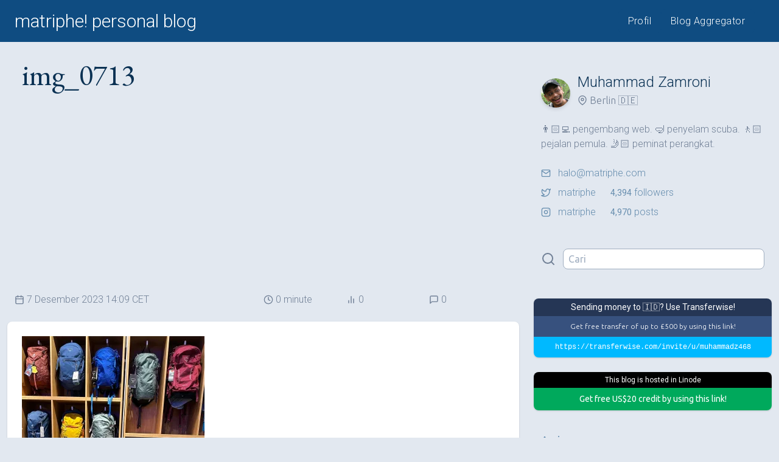

--- FILE ---
content_type: text/html; charset=UTF-8
request_url: https://matriphe.com/img_0713
body_size: 7359
content:
<!DOCTYPE html>
<html lang="id">
<head>
    <title>img_0713 &mdash; matriphe! personal blog</title>
    <meta charset="UTF-8">
    <meta name="viewport" content="width=device-width, initial-scale=1">
    <link rel="alternate" type="application/rss+xml"
          title="RSS matriphe! personal blog"
          href="https://matriphe.com/feed">
    <link rel="stylesheet"
          href="https://fonts.googleapis.com/css?family=Roboto:300,300i,400,400i&display=swap&subset=latin-ext">
    <link rel="stylesheet"
          href="https://fonts.googleapis.com/css?family=Ubuntu:300,300i,400,400i&display=swap&subset=latin-ext">
    <link rel="stylesheet" href="https://fonts.googleapis.com/css?family=EB+Garamond&display=swap&subset=latin-ext">
    <link rel="stylesheet" href="https://fonts.googleapis.com/css?family=Cutive+Mono&display=swap">
    <link rel="stylesheet"
          href="https://fonts.googleapis.com/css?family=Inria+Serif:300,300i,400,400i&display=swap&subset=latin-ext">
	        <link rel="stylesheet" href="https://wp.matriphe.com/wp-content/themes/vxn/css/simple-lightbox.min.css">
	    <link rel="stylesheet" href="https://wp.matriphe.com/wp-content/themes/vxn/css/vxn-45de468-20210123213015.css">
	    <link rel="shortcut icon" href="https://wp.matriphe.com/wp-content/plugins/matriphe-theme-support/favicons/favicon.ico">
    <link rel="apple-touch-icon" href="https://wp.matriphe.com/wp-content/plugins/matriphe-theme-support/favicons/apple-touch-icon.png" sizes="120x120">
    <link rel="icon" type="image/png" href="https://wp.matriphe.com/wp-content/plugins/matriphe-theme-support/favicons/favicon-32x32.png" sizes="32x32">
    <link rel="icon" type="image/png" href="https://wp.matriphe.com/wp-content/plugins/matriphe-theme-support/favicons/favicon-16x16.png" sizes="16x16">
    <link rel="manifest" href="https://wp.matriphe.com/wp-content/plugins/matriphe-theme-support/favicons/manifest.json">
    <link rel="mask-icon" href="https://wp.matriphe.com/wp-content/plugins/matriphe-theme-support/favicons/safari-pinned-tab.svg"
          color="#0F4C81">
    <meta name="theme-color" content="#0F4C81">
		<meta name='robots' content='max-image-preview:large' />
<link rel='dns-prefetch' href='//wp.matriphe.com' />
<link rel='dns-prefetch' href='//stats.wp.com' />
<link rel='preconnect' href='//i0.wp.com' />
<link rel='preconnect' href='//c0.wp.com' />
<style id='wp-img-auto-sizes-contain-inline-css'>
img:is([sizes=auto i],[sizes^="auto," i]){contain-intrinsic-size:3000px 1500px}
/*# sourceURL=wp-img-auto-sizes-contain-inline-css */
</style>
<script src="https://wp.matriphe.com/wp-content/plugins/wp-sentry-integration/public/wp-sentry-browser.min.js?ver=8.10.0" id="wp-sentry-browser-bundle-js"></script>
<script id="wp-sentry-browser-js-extra">
var wp_sentry = {"environment":"live","release":"1.0.0","context":{"tags":{"wordpress":"6.9","language":"id"}},"dsn":"https://0b9eed4a608030f88dbe2e982ad64a44@o4510648368693248.ingest.de.sentry.io/4510692591468624"};
//# sourceURL=wp-sentry-browser-js-extra
</script>
<script src="https://wp.matriphe.com/wp-content/plugins/wp-sentry-integration/public/wp-sentry-init.js?ver=8.10.0" id="wp-sentry-browser-js"></script>
<link rel="canonical" href="https://matriphe.com/img_0713" />
<link rel='shortlink' href='https://wp.me/a2x0nn-4X1' />
<script type="text/javascript">
(function(url){
	if(/(?:Chrome\/26\.0\.1410\.63 Safari\/537\.31|WordfenceTestMonBot)/.test(navigator.userAgent)){ return; }
	var addEvent = function(evt, handler) {
		if (window.addEventListener) {
			document.addEventListener(evt, handler, false);
		} else if (window.attachEvent) {
			document.attachEvent('on' + evt, handler);
		}
	};
	var removeEvent = function(evt, handler) {
		if (window.removeEventListener) {
			document.removeEventListener(evt, handler, false);
		} else if (window.detachEvent) {
			document.detachEvent('on' + evt, handler);
		}
	};
	var evts = 'contextmenu dblclick drag dragend dragenter dragleave dragover dragstart drop keydown keypress keyup mousedown mousemove mouseout mouseover mouseup mousewheel scroll'.split(' ');
	var logHuman = function() {
		if (window.wfLogHumanRan) { return; }
		window.wfLogHumanRan = true;
		var wfscr = document.createElement('script');
		wfscr.type = 'text/javascript';
		wfscr.async = true;
		wfscr.src = url + '&r=' + Math.random();
		(document.getElementsByTagName('head')[0]||document.getElementsByTagName('body')[0]).appendChild(wfscr);
		for (var i = 0; i < evts.length; i++) {
			removeEvent(evts[i], logHuman);
		}
	};
	for (var i = 0; i < evts.length; i++) {
		addEvent(evts[i], logHuman);
	}
})('//matriphe.com/?wordfence_lh=1&hid=8E4D4D0ECD7F2F6B177359946A84A0D5');
</script>	<style>img#wpstats{display:none}</style>
		</head>
<body class="bg-white text-gray-600 font-ubuntu font-light bg-gray-300">
<header class="bg-primary">
    <div class="container lg:px-6 mx-auto sm:flex md:flex-none justify-between sm:align-baseline md:py-1">
        <div class="bg-primary text-center sm:text-left">
            <h1 class="font-roboto font-light text-2xl md:text-3xl px-4 lg:px-0">
                <a class="block py-2 text-white" href="https://matriphe.com" title="matriphe! personal blog">
					matriphe! personal blog				</a>
			</h1>
		</div>
		<nav class="shadow sm:shadow-none sm:border-0 border-primary-lighter sm:flex justify-between self-center sm:px-4">
			<ul class="font-roboto font-light tracking-wide text-sm md:text-base md:tracking-wide flex justify-around text-center">
									<li class="flex-auto">
						<a class="block px-4 py-2 text-primary sm:rounded-lg bg-white sm:bg-primary sm:text-white hover:bg-primary-lighter hover:text-white" href="https://matriphe.id/" title="Muhammad Zamroni">
							Profil						</a>
					</li>
									<li class="flex-auto">
						<a class="block px-4 py-2 text-primary sm:rounded-lg bg-white sm:bg-primary sm:text-white hover:bg-primary-lighter hover:text-white" href="https://matriphe.net/" title="matriphe! Blog Aggregator ">
							Blog Aggregator						</a>
					</li>
							</ul>
		</nav>
	</div>
</header><div class="container single-container">
    <section class="lg:w-2/3 lg:pl-3">
				                <h2 class="single-title sm:text-5xl">
					img_0713                </h2>
                <div class="">
						<!-- MATRIPHE - Top -->
	<ins class="adsbygoogle"
	     style="display:block"
	     data-ad-client="ca-pub-5166240755032869"
	     data-ad-slot="2910860730"
	     data-ad-format="auto"
	     data-full-width-responsive="true"></ins>
	<script>
        (adsbygoogle = window.adsbygoogle || []).push({});
	</script>
                </div>
                <div class="m-6 sm:mx-3 font-roboto sm:flex items-center text-sm lg:text-base">
                    <time class="flex items-center my-1 sm:my-0 sm:w-3/6" datetime="2023-12-07T14:09:31+01:00">
		                <svg xmlns="http://www.w3.org/2000/svg" viewBox="0 0 24 24" fill="none"
     stroke-linecap="round" stroke-linejoin="round" class="icon mr-1">
    <rect x="3" y="4" width="18" height="18" rx="2" ry="2"></rect>
    <line x1="16" y1="2" x2="16" y2="6"></line>
    <line x1="8" y1="2" x2="8" y2="6"></line>
    <line x1="3" y1="10" x2="21" y2="10"></line>
</svg>		                7 Desember 2023 14:09 CET                    </time>
                    <span class="flex items-center my-1 sm:my-0 sm:w-1/6">
                        <svg xmlns="http://www.w3.org/2000/svg" viewBox="0 0 24 24" fill="none"
     stroke-linecap="round" stroke-linejoin="round" class="icon mr-1">
    <circle cx="12" cy="12" r="10"></circle>
    <polyline points="12 6 12 12 16 14"></polyline>
</svg>                        0                        minute                    </span>
                    <span class="flex items-center my-1 sm:my-0 sm:w-1/6">
                        <svg xmlns="http://www.w3.org/2000/svg" viewBox="0 0 24 24" fill="none" stroke-linecap="round" stroke-linejoin="round" class="icon mr-1">
    <line x1="18" y1="20" x2="18" y2="10"></line>
    <line x1="12" y1="20" x2="12" y2="4"></line>
    <line x1="6" y1="20" x2="6" y2="14"></line>
</svg>                        0                    </span>
                    <span class="flex items-center my-1 sm:my-0 sm:w-1/6">
                        <svg xmlns="http://www.w3.org/2000/svg" viewBox="0 0 24 24" fill="none"
     stroke-linecap="round" stroke-linejoin="round" class="icon mr-1">
    <path d="M21 15a2 2 0 0 1-2 2H7l-4 4V5a2 2 0 0 1 2-2h14a2 2 0 0 1 2 2z"></path>
</svg>                        0                    </span>
                </div>
                                <article class="single shadow py-6 mb-12 md:text-xl text-gray-700 lg:rounded-lg bg-white">
					<p class="attachment"><a href="https://i0.wp.com/wp.matriphe.com/wp-content/uploads/2023/12/img_0713-scaled.jpg?ssl=1"><img fetchpriority="high" decoding="async" width="300" height="300" src="https://i0.wp.com/wp.matriphe.com/wp-content/uploads/2023/12/img_0713-scaled.jpg?fit=300%2C300&amp;ssl=1" class="attachment-medium size-medium" alt="" srcset="https://i0.wp.com/wp.matriphe.com/wp-content/uploads/2023/12/img_0713-scaled.jpg?w=2560&amp;ssl=1 2560w, https://i0.wp.com/wp.matriphe.com/wp-content/uploads/2023/12/img_0713-scaled.jpg?resize=300%2C300&amp;ssl=1 300w, https://i0.wp.com/wp.matriphe.com/wp-content/uploads/2023/12/img_0713-scaled.jpg?resize=1024%2C1024&amp;ssl=1 1024w, https://i0.wp.com/wp.matriphe.com/wp-content/uploads/2023/12/img_0713-scaled.jpg?resize=150%2C150&amp;ssl=1 150w, https://i0.wp.com/wp.matriphe.com/wp-content/uploads/2023/12/img_0713-scaled.jpg?resize=768%2C768&amp;ssl=1 768w, https://i0.wp.com/wp.matriphe.com/wp-content/uploads/2023/12/img_0713-scaled.jpg?resize=1536%2C1536&amp;ssl=1 1536w, https://i0.wp.com/wp.matriphe.com/wp-content/uploads/2023/12/img_0713-scaled.jpg?resize=2048%2C2048&amp;ssl=1 2048w" sizes="(max-width: 300px) 100vw, 300px" /></a></p>
                </article>
                				<div class="block">
					    <!-- MATRIPHE - Middle -->
    <ins class="adsbygoogle"
         style="display:block"
         data-ad-client="ca-pub-5166240755032869"
         data-ad-slot="1235319935"
         data-ad-format="auto"
         data-full-width-responsive="true"></ins>
    <script>
        (adsbygoogle = window.adsbygoogle || []).push({});
    </script>
                </div>
				<section id="responses">
    </section>

		<div id="respond" class="mb-12">
		<h5 class="my-6 mx-6 sm:mx-3 text-3xl sm:text-4xl font-eb-garamond leading-tight text-primary-darker">Tinggalkan Balasan</h5><form action="https://wp.matriphe.com/wp-comments-post.php" method="post" id="commentform" class="comment-form"><p class="items-center mb-6 text-sm sm:text-base bg-white text-primary-lighter p-3 font-roboto">This article has been published on <strong>7 Desember 2023</strong> (2 tahun ago).</p><div class="flex items-start mb-3 mx-3"><label class="w-1/12 sm:w-auto flex items-center text-primary" for="comment"><svg xmlns="http://www.w3.org/2000/svg" viewBox="0 0 24 24" fill="none"
     stroke-linecap="round" stroke-linejoin="round" class="stroke-current stroke-2 w-6 h-6">
    <path d="M21 15a2 2 0 0 1-2 2H7l-4 4V5a2 2 0 0 1 2-2h14a2 2 0 0 1 2 2z"></path>
</svg></label><textarea class="w-11/12 sm:w-full border rounded-lg px-3 py-1 ml-2 border-gray-500 focus:outline-none w-auto focus:shadow-outline appearance-none leading-normal" id="comment" name="comment" cols="45" rows="8" maxlength="65525" placeholder="Komentar" required="required"></textarea></div><div class="flex items-center mb-3 mx-3"><label class="w-1/12 sm:w-auto flex items-center text-primary" for="author"><svg xmlns="http://www.w3.org/2000/svg" viewBox="0 0 24 24" fill="none"
     stroke-linecap="round" stroke-linejoin="round" class="stroke-current stroke-2 w-6 h-6">
    <path d="M20 21v-2a4 4 0 0 0-4-4H8a4 4 0 0 0-4 4v2"></path>
    <circle cx="12" cy="7" r="4"></circle>
</svg></label><input class="w-11/12 sm:w-full border rounded-lg px-3 py-1 ml-2 border-gray-500 focus:outline-none w-auto focus:shadow-outline appearance-none leading-normal" id="author" name="author" type="text" value="" size="20" maxlength="245" placeholder="Nama" required='required' /></div>
<div class="flex items-center mb-3 mx-3"><label class="w-1/12 sm:w-auto flex items-center text-primary" for="email"><svg xmlns="http://www.w3.org/2000/svg" width="12" height="12" viewBox="0 0 24 24" fill="none"
     stroke-linecap="round" stroke-linejoin="round" class="stroke-current stroke-2 w-6 h-6">
    <path d="M4 4h16c1.1 0 2 .9 2 2v12c0 1.1-.9 2-2 2H4c-1.1 0-2-.9-2-2V6c0-1.1.9-2 2-2z"></path>
    <polyline points="22,6 12,13 2,6"></polyline>
</svg></label><input class="w-11/12 sm:w-full border rounded-lg px-3 py-1 ml-2 border-gray-500 focus:outline-none w-auto focus:shadow-outline appearance-none leading-normal" id="email" name="email" type="email" value="" size="20" maxlength="100" placeholder="Email" required='required' /></div>
<div class="flex items-center mb-3 mx-3"><label class="w-1/12 sm:w-auto flex items-center" for="url"><svg xmlns="http://www.w3.org/2000/svg" viewBox="0 0 24 24" fill="none"
     stroke-linecap="round" stroke-linejoin="round" class="stroke-current stroke-2 w-6 h-6">
    <path d="M10 13a5 5 0 0 0 7.54.54l3-3a5 5 0 0 0-7.07-7.07l-1.72 1.71"></path>
    <path d="M14 11a5 5 0 0 0-7.54-.54l-3 3a5 5 0 0 0 7.07 7.07l1.71-1.71"></path>
</svg></label><input class="w-11/12 sm:w-full border rounded-lg px-3 py-1 ml-2 border-gray-500 focus:outline-none w-auto focus:shadow-outline appearance-none leading-normal" id="url" name="url" type="url" value="" size="20" maxlength="200" placeholder="Situs Web" /></div>
<div class="flex items-center mb-3 text-sm pl-1"><input class="leading-tight ml-8" id="wp-comment-cookies-consent" name="wp-comment-cookies-consent" type="checkbox" value="yes" /> <label class="ml-3" for="wp-comment-cookies-consent">Simpan nama, email, dan situs web saya pada peramban ini untuk komentar saya berikutnya.</label></div>
<div class="form-submit text-right mx-3"><button name="submit" type="submit" id="submit" class="bg-primary-lighter text-white px-3 py-2 rounded-lg font-roboto hover:bg-primary" value="Kirim Komentar">Kirim Komentar</button> <input type='hidden' name='comment_post_ID' value='19035' id='comment_post_ID' />
<input type='hidden' name='comment_parent' id='comment_parent' value='0' />
</div><p style="display: none;"><input type="hidden" id="akismet_comment_nonce" name="akismet_comment_nonce" value="59d1fe1d0f" /></p><p style="display: none !important;" class="akismet-fields-container" data-prefix="ak_"><label>&#916;<textarea name="ak_hp_textarea" cols="45" rows="8" maxlength="100"></textarea></label><input type="hidden" id="ak_js_1" name="ak_js" value="92"/><script>document.getElementById( "ak_js_1" ).setAttribute( "value", ( new Date() ).getTime() );</script></p></form>	</div><!-- #respond -->
	<p class="akismet_comment_form_privacy_notice">Situs ini menggunakan Akismet untuk mengurangi spam. <a href="https://akismet.com/privacy/" target="_blank" rel="nofollow noopener">Pelajari bagaimana data komentar Anda diproses</a></p>    <div class="my-6">
			<!-- MATRIPHE - Bottom -->
	<ins class="adsbygoogle"
	     style="display:block"
	     data-ad-client="ca-pub-5166240755032869"
	     data-ad-slot="7281853534"
	     data-ad-format="auto"
	     data-full-width-responsive="true"></ins>
	<script>
        (adsbygoogle = window.adsbygoogle || []).push({});
	</script>
    </div>
						</section>
	<aside class="px-3 lg:w-1/3 lg:pl-6">
    <div class="mt-6 mx-3 lg:mt-12 flex items-center">
        <img class="rounded-full shadow-md sm:mt-3" src="https://secure.gravatar.com/avatar/108d08ebab338d22778725fe93958dd2b243b11ae5758bb35aac6fa5c0c4a23e?s=48&d=robohash&r=r">
        <div class="ml-3">
            <h3 class="text-xl sm:text-2xl font-roboto text-primary-darker">
				Muhammad Zamroni            </h3>
            <p class="text-sm sm:text-base flex items-center text-gray-600">
                <svg class="icon mr-1" xmlns="http://www.w3.org/2000/svg" viewBox="0 0 24 24" fill="none"
                     stroke-linecap="round" stroke-linejoin="round">
                    <path d="M21 10c0 7-9 13-9 13s-9-6-9-13a9 9 0 0 1 18 0z"></path>
                    <circle cx="12" cy="10" r="3"></circle>
                </svg>
				Berlin 🇩🇪            </p>
        </div>
    </div>
    <p class="mt-3 mx-3 lg:mt-6 lg:ml-3 text-sm sm:text-base font-roboto">
		👨🏻‍💻 pengembang web. 🤿 penyelam scuba. 🚶🏻 pejalan pemula. 🤳🏻 peminat perangkat.    </p>
    <ul class="mt-3 mx-3 lg:mt-6 lg:ml-3 text-sm sm:text-base font-roboto">
        <li class="pb-2">
            <a class="text-primary-lighter flex items-center" href="/cdn-cgi/l/email-protection#1a727b76755a777b6e68736a727f34797577" title="halo@matriphe.com">
				<svg xmlns="http://www.w3.org/2000/svg" width="12" height="12" viewBox="0 0 24 24" fill="none"
     stroke-linecap="round" stroke-linejoin="round" class="icon mr-3">
    <path d="M4 4h16c1.1 0 2 .9 2 2v12c0 1.1-.9 2-2 2H4c-1.1 0-2-.9-2-2V6c0-1.1.9-2 2-2z"></path>
    <polyline points="22,6 12,13 2,6"></polyline>
</svg>				<span class="__cf_email__" data-cfemail="e981888586a984889d9b8099818cc78a8684">[email&#160;protected]</span>            </a>
        </li>
        <li class="pb-2">
            <a class="text-primary-lighter flex items-center"
               href="https://twitter.com/matriphe"
               title="@matriphe" target="_blank">
				<svg xmlns="http://www.w3.org/2000/svg" width="12" height="12" viewBox="0 0 24 24" fill="none"
     stroke-linecap="round" stroke-linejoin="round" class="icon mr-3">
    <path d="M23 3a10.9 10.9 0 0 1-3.14 1.53 4.48 4.48 0 0 0-7.86 3v1A10.66 10.66 0 0 1 3 4s-4 9 5 13a11.64 11.64 0 0 1-7 2c9 5 20 0 20-11.5a4.5 4.5 0 0 0-.08-.83A7.72 7.72 0 0 0 23 3z"></path>
</svg>                <span class="mr-6">
                    matriphe                </span>
                <strong class="mr-1 text-sm font-normal">4,394</strong>
				followers            </a>
        </li>
        <li class="l">
            <a class="text-primary-lighter flex items-center"
               href="https://www.instagram.com/matriphe"
               title="@matriphe" target="_blank">
				<svg xmlns="http://www.w3.org/2000/svg" viewBox="0 0 24 24" fill="none"
     stroke-linecap="round" stroke-linejoin="round" class="icon mr-3">
    <rect x="2" y="2" width="20" height="20" rx="5" ry="5"></rect>
    <path d="M16 11.37A4 4 0 1 1 12.63 8 4 4 0 0 1 16 11.37z"></path>
    <line x1="17.5" y1="6.5" x2="17.51" y2="6.5"></line>
</svg>                <span class="mr-6">
                    matriphe                </span>
                <strong class="mr-1 text-sm font-normal">4,970</strong>
				posts            </a>
        </li>
    </ul>
    <form class="my-12 mx-3 flex items-center justify-start" method="get" action="https://matriphe.com/">
        <span class="pr-3">
            <svg xmlns="http://www.w3.org/2000/svg" viewBox="0 0 24 24" fill="none"
     stroke-linecap="round" stroke-linejoin="round" class="stroke-current stroke-2 w-6 h-6">
    <circle cx="11" cy="11" r="8"></circle>
    <line x1="21" y1="21" x2="16.65" y2="16.65"></line>
</svg>        </span>
        <span class="w-full">
            <input class="border rounded-lg px-2 py-1 border-gray-500 focus:outline-none focus:shadow-outline block w-full appearance-none leading-normal"
                   type="text" name="s" value="" placeholder="Cari">
        </span>
    </form>
    <div class="mb-6 text-center" id="referrals">
		<a class="referral" id="transferwise" href="https://transferwise.com/invite/u/muhammadz468" target="_blank">
    <div class="font-normal bg-transferwise-dark text-white text-sm font-roboto px-2 py-1 rounded-t-lg">
		Sending money to 🇮🇩? Use Transferwise!    </div>
    <div class="text-xs p-2 bg-transferwise-brand text-white">
		Get free transfer of up to &pound;500 by using this link!    </div>
    <code class="block text-xs bg-transferwise-blue text-white rounded-b-lg p-2">
        https://transferwise.com/invite/u/muhammadz468
    </code>
</a>				<a class="referral" id="linode" href="https://www.linode.com/?r=9f7016d8beaa8116ef36efbc5a2f3db7834f17ba"
   target="_blank">
    <div class="font-normal font-roboto bg-black text-white text-xs px-2 py-1 rounded-t-lg">
		This blog is hosted in Linode    </div>
    <div class="text-sm p-2 bg-icon-linode rounded-b-lg text-white font-normal">
		Get free US&dollar;20 credit by using this link!    </div>
</a>    </div>
    <nav class="mb-6">
		            <a class="block p-3 rounded-lg text-primary-lighter hover:bg-primary-lighter hover:text-white"
               href="https://matriphe.com/archive" title="Arsip">
                <strong class="text-sm sm:text-lg">
					Arsip                </strong>
                <p class="text-xs sm:text-base sm:mt-1">
					Seluruh artikel di blog berdasar urutan waktu, diurutkan dari artikel paling lama.                </p>
			</a>
		            <a class="block p-3 rounded-lg text-primary-lighter hover:bg-primary-lighter hover:text-white"
               href="https://matriphe.com/sponsorship" title="Kerja Sama">
                <strong class="text-sm sm:text-lg">
					Kerja Sama                </strong>
                <p class="text-xs sm:text-base sm:mt-1">
					Ingin bekerja sama mempromosikan produk dan layanan? Saya membuka kesempatan bekerja sama.                </p>
			</a>
			</nav>
	<h4 class="uppercase tracking-wider ml-3 sm:text-xl">Kategori</h4>
	<nav>
					<a class="block px-3 py-3 rounded-lg text-primary-lighter hover:bg-primary-lighter hover:text-white" href="https://matriphe.com/category/acara" title="Acara">
				<strong class="text-sm flex items-center sm:text-lg">
					Acara					<span class="font-normal text-xs ml-3 px-2 py-1 border rounded-full">37</span>
				</strong>
				<p class="text-xs sm:text-base sm:mt-1">
					Acara peluncuran, undangan, kopdar, dan berkumpul.				</p>
			</a>
					<a class="block px-3 py-3 rounded-lg text-primary-lighter hover:bg-primary-lighter hover:text-white" href="https://matriphe.com/category/kuliner" title="Kuliner">
				<strong class="text-sm flex items-center sm:text-lg">
					Kuliner					<span class="font-normal text-xs ml-3 px-2 py-1 border rounded-full">20</span>
				</strong>
				<p class="text-xs sm:text-base sm:mt-1">
					Cerita tentang kuliner, makanan, minuman, dan hal-hal yang mengenyangkan.				</p>
			</a>
					<a class="block px-3 py-3 rounded-lg text-primary-lighter hover:bg-primary-lighter hover:text-white" href="https://matriphe.com/category/tutorial" title="Tutorial">
				<strong class="text-sm flex items-center sm:text-lg">
					Tutorial					<span class="font-normal text-xs ml-3 px-2 py-1 border rounded-full">40</span>
				</strong>
				<p class="text-xs sm:text-base sm:mt-1">
					Tutorial dan panduan melakukan suatu hal.				</p>
			</a>
					<a class="block px-3 py-3 rounded-lg text-primary-lighter hover:bg-primary-lighter hover:text-white" href="https://matriphe.com/category/ulasan" title="Ulasan">
				<strong class="text-sm flex items-center sm:text-lg">
					Ulasan					<span class="font-normal text-xs ml-3 px-2 py-1 border rounded-full">133</span>
				</strong>
				<p class="text-xs sm:text-base sm:mt-1">
					Mengulas suatu hal dengan lebih dalam.				</p>
			</a>
					<a class="block px-3 py-3 rounded-lg text-primary-lighter hover:bg-primary-lighter hover:text-white" href="https://matriphe.com/category/umum" title="Umum">
				<strong class="text-sm flex items-center sm:text-lg">
					Umum					<span class="font-normal text-xs ml-3 px-2 py-1 border rounded-full">162</span>
				</strong>
				<p class="text-xs sm:text-base sm:mt-1">
					Informasi umum.				</p>
			</a>
					<a class="block px-3 py-3 rounded-lg text-primary-lighter hover:bg-primary-lighter hover:text-white" href="https://matriphe.com/category/wisata" title="Wisata">
				<strong class="text-sm flex items-center sm:text-lg">
					Wisata					<span class="font-normal text-xs ml-3 px-2 py-1 border rounded-full">71</span>
				</strong>
				<p class="text-xs sm:text-base sm:mt-1">
					Cerita tentang wisata dan bersenang-senang.				</p>
			</a>
			</nav>
</aside>
</div>

<footer class="mt-12 bg-primary text-white text-xs sm:text-sm">
    <div class="container px-6 mx-auto pt-6 pb-12">
        &copy; 2012-2026.
		Using <a href="#" title="VXN 1.0.0" class="text-white border-dotted border-b border-white">VXN 1.0.0</a>.
		Made with &#x2764; in Berlin, Autumn 2020.
    </div>
</footer>
    <script data-cfasync="false" src="/cdn-cgi/scripts/5c5dd728/cloudflare-static/email-decode.min.js"></script><script type="text/javascript"
            src="https://wp.matriphe.com/wp-content/themes/vxn/js/simple-lightbox.min.js"></script>
    <script type="text/javascript">
        var lightbox = new SimpleLightbox('.gallery a', { /* options */});
    </script>
<script type="speculationrules">
{"prefetch":[{"source":"document","where":{"and":[{"href_matches":"/*"},{"not":{"href_matches":["/wp-*.php","/wp-admin/*","/wp-content/uploads/*","/wp-content/*","/wp-content/plugins/*","/wp-content/themes/vxn/*","/*\\?(.+)"]}},{"not":{"selector_matches":"a[rel~=\"nofollow\"]"}},{"not":{"selector_matches":".no-prefetch, .no-prefetch a"}}]},"eagerness":"conservative"}]}
</script>
        <script async src="//www.instagram.com/embed.js"></script>
				<script async src="https://platform.twitter.com/widgets.js" charset="utf-8"></script>
		<script id="jetpack-stats-js-before">
_stq = window._stq || [];
_stq.push([ "view", {"v":"ext","blog":"37418945","post":"19035","tz":"1","srv":"wp.matriphe.com","j":"1:15.4"} ]);
_stq.push([ "clickTrackerInit", "37418945", "19035" ]);
//# sourceURL=jetpack-stats-js-before
</script>
<script src="https://stats.wp.com/e-202605.js" id="jetpack-stats-js" defer data-wp-strategy="defer"></script>
<script defer src="https://wp.matriphe.com/wp-content/plugins/akismet/_inc/akismet-frontend.js?ver=1762985338" id="akismet-frontend-js"></script>
<script>
    (function(i,s,o,g,r,a,m){i['GoogleAnalyticsObject']=r;i[r]=i[r]||function(){
        (i[r].q=i[r].q||[]).push(arguments)},i[r].l=1*new Date();a=s.createElement(o),
        m=s.getElementsByTagName(o)[0];a.async=1;a.src=g;m.parentNode.insertBefore(a,m)
    })(window,document,'script','https://www.google-analytics.com/analytics.js','ga');

    ga('create', 'UA-1275043-6', 'auto');
    ga('send', 'pageview');
</script>
<script async src="https://pagead2.googlesyndication.com/pagead/js/adsbygoogle.js"></script>
<script>
    (adsbygoogle = window.adsbygoogle || []).push({
        google_ad_client: "ca-pub-5166240755032869",
        enable_page_level_ads: true
    });
</script>
<script>
    (adsbygoogle = window.adsbygoogle || []).push({});
</script>
<script defer src="https://static.cloudflareinsights.com/beacon.min.js/vcd15cbe7772f49c399c6a5babf22c1241717689176015" integrity="sha512-ZpsOmlRQV6y907TI0dKBHq9Md29nnaEIPlkf84rnaERnq6zvWvPUqr2ft8M1aS28oN72PdrCzSjY4U6VaAw1EQ==" data-cf-beacon='{"version":"2024.11.0","token":"f80a2f6537e2490e89d057c42a11e7a4","r":1,"server_timing":{"name":{"cfCacheStatus":true,"cfEdge":true,"cfExtPri":true,"cfL4":true,"cfOrigin":true,"cfSpeedBrain":true},"location_startswith":null}}' crossorigin="anonymous"></script>
</body>
</html>

--- FILE ---
content_type: text/html; charset=utf-8
request_url: https://www.google.com/recaptcha/api2/aframe
body_size: 268
content:
<!DOCTYPE HTML><html><head><meta http-equiv="content-type" content="text/html; charset=UTF-8"></head><body><script nonce="wWTF4iMvfZdB7W9KFe4t5Q">/** Anti-fraud and anti-abuse applications only. See google.com/recaptcha */ try{var clients={'sodar':'https://pagead2.googlesyndication.com/pagead/sodar?'};window.addEventListener("message",function(a){try{if(a.source===window.parent){var b=JSON.parse(a.data);var c=clients[b['id']];if(c){var d=document.createElement('img');d.src=c+b['params']+'&rc='+(localStorage.getItem("rc::a")?sessionStorage.getItem("rc::b"):"");window.document.body.appendChild(d);sessionStorage.setItem("rc::e",parseInt(sessionStorage.getItem("rc::e")||0)+1);localStorage.setItem("rc::h",'1769451314348');}}}catch(b){}});window.parent.postMessage("_grecaptcha_ready", "*");}catch(b){}</script></body></html>